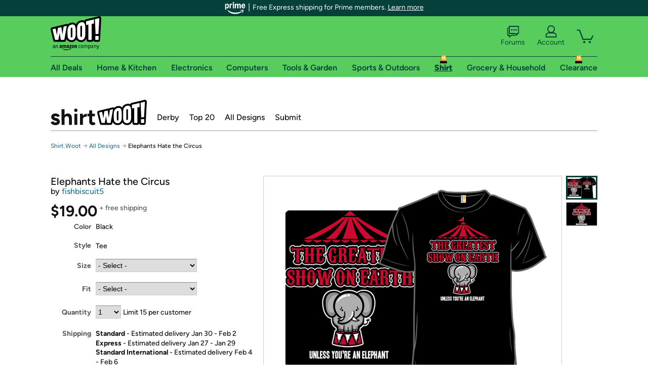

--- FILE ---
content_type: text/xml
request_url: https://sts.us-east-1.amazonaws.com/
body_size: 2054
content:
<AssumeRoleWithWebIdentityResponse xmlns="https://sts.amazonaws.com/doc/2011-06-15/">
  <AssumeRoleWithWebIdentityResult>
    <Audience>us-east-1:9d0ab28f-ed32-4a67-84b0-1a981cafd7fb</Audience>
    <AssumedRoleUser>
      <AssumedRoleId>AROAXUWV4ANCRI2ZNWFVN:cwr</AssumedRoleId>
      <Arn>arn:aws:sts::525508281157:assumed-role/RUM-Monitor-us-east-1-525508281157-0063818041461-Unauth/cwr</Arn>
    </AssumedRoleUser>
    <Provider>cognito-identity.amazonaws.com</Provider>
    <Credentials>
      <AccessKeyId>ASIAXUWV4ANCSBDWCEGB</AccessKeyId>
      <SecretAccessKey>OM6/ImGvowMkYQu5jTyJSm+qsWLzTmOopq9BkPrV</SecretAccessKey>
      <SessionToken>IQoJb3JpZ2luX2VjEBcaCXVzLWVhc3QtMSJIMEYCIQCVcOdxBFBeEk7KfcX4v37SW/LZ5eEnyjsP7vsOJRBNywIhAISHirdcBIIknRh9rn7SOUkNEZIydZ76S6u/Clx4DWWtKo8DCOD//////////wEQABoMNTI1NTA4MjgxMTU3IgxnCCiiZX1lolwguRgq4wIjTAyrAeSilzv20hZGoqoHL51vF9iArLvXVJCNDstYd/xJbB5LPB/BXfcg2qvI9AB68u/u+zvRRS++IRrz0DZmYNcw7AzG5ING1UyvgHU8ioxsk3RJE/8sb7C1jdjj1I4TyDKEfZC3KJDlJzbF69mexJtQLNUg3XOCLb2LbgiPwmGvMngQnYws01C7n6F3h7swgHE1sJgCCDV4yyHSigVvXwyr8WFsuErz4Z6eFw11uU8r3LPWLMlYYXz5BDiDU6Diy3SdJertY+xXOZXrQztXxOVAQ3S/7QGHS+CakA5rzxaOSr35hW+P/GGs0TSgx80UJNVLFp8AJtXELd4vzIrTq2WwQOwDJAikb1Ng4hcI6mvE2t5na2PtpbUsptkW45nxp4ySOQ9DpfKksT5bXjp1Zv/Pu06lGzNLpj6lZBK234qeOHei5ntqU3anS3A7w2doD04YI71R1eG5scSLASDgaPfqMNz2yMsGOoQCmoavBaFaou/IeRRSvVXZo2u6UQMaKjt280FtxC0ZgGFxWricz/w4XGKfcm4SHOZ63mwTNF/FQNOEv4rRCHFISVhK9UUkcvdJozlVxsYzctZQywhs0h5Su2hFMo0F+VBQd2ntjTZMpzzOXTduFrw5wHhDdcUSsq8Ruozum2QlCmKcqbiExDjJsWNPpgRFbZAZUfx465wh9Foclr2U0zNJOqLENcGRV1fA7mAKA/fk33HBimCQ+beSXEIqUCqyndpvEFkXYHrxtZaYfw+C8yGvbQjMoeaQXtwF7LoO9aowsXIsHpvNIN89OPjwS6yToUU53Ktnpx4SL4Y4V4FLwDiCBUPxUJc=</SessionToken>
      <Expiration>2026-01-22T15:59:40Z</Expiration>
    </Credentials>
    <SubjectFromWebIdentityToken>us-east-1:7a5abc03-451d-c066-8193-87160aab702f</SubjectFromWebIdentityToken>
  </AssumeRoleWithWebIdentityResult>
  <ResponseMetadata>
    <RequestId>5f230b18-4612-4c67-b698-95ed70d44253</RequestId>
  </ResponseMetadata>
</AssumeRoleWithWebIdentityResponse>
